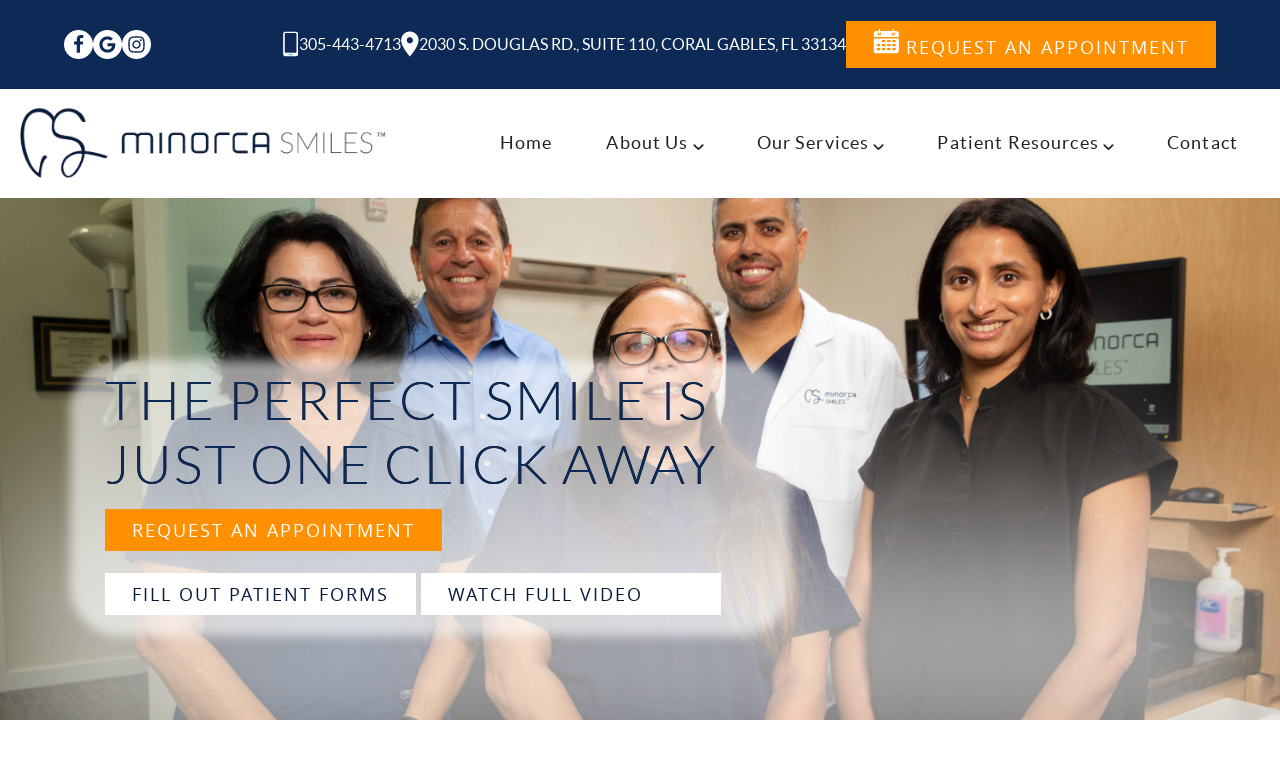

--- FILE ---
content_type: image/svg+xml
request_url: https://www.familydentistcoralgables.com/wp-content/themes/charlie-child/images/footer-logo.svg
body_size: 33611
content:
<svg width="242" height="300" viewBox="0 0 242 300" fill="none" xmlns="http://www.w3.org/2000/svg" xmlns:xlink="http://www.w3.org/1999/xlink">
<mask id="mask0_7168_418" style="mask-type:alpha" maskUnits="userSpaceOnUse" x="0" y="0" width="242" height="300">
<mask id="mask1_7168_418" style="mask-type:luminance" maskUnits="userSpaceOnUse" x="0" y="0" width="242" height="300">
<path d="M241.266 0.581055H0.734375V299.897H241.266V0.581055Z" fill="white"/>
</mask>
<g mask="url(#mask1_7168_418)">
<rect x="0.734375" y="0.581055" width="241.372" height="300.065" fill="url(#pattern0_7168_418)"/>
</g>
</mask>
<g mask="url(#mask0_7168_418)">
<rect x="-86.9819" y="-35.7144" width="415.964" height="371.906" fill="white"/>
</g>
<defs>
<pattern id="pattern0_7168_418" patternContentUnits="objectBoundingBox" width="1" height="1">
<use xlink:href="#image0_7168_418" transform="scale(0.00302115 0.00243309)"/>
</pattern>
<image id="image0_7168_418" width="331" height="411" xlink:href="[data-uri]"/>
</defs>
</svg>
